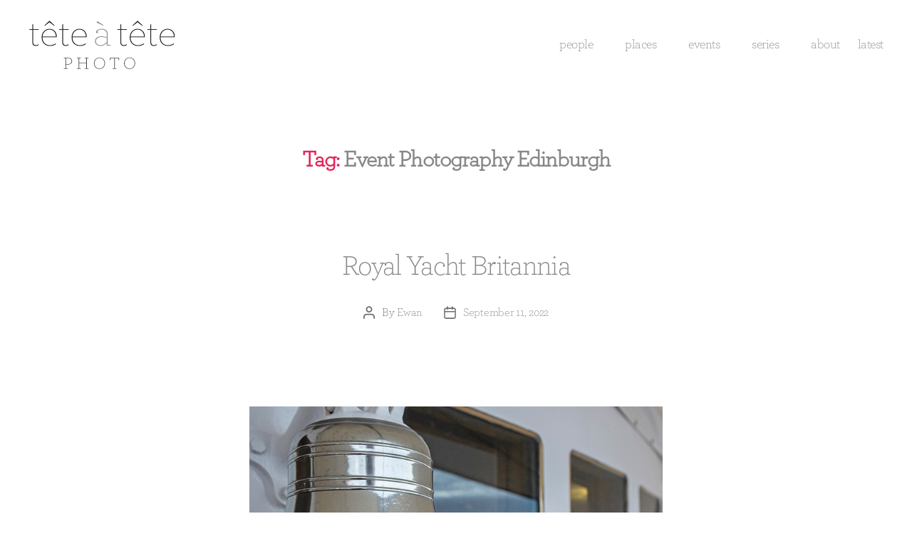

--- FILE ---
content_type: text/css
request_url: https://tetework.com/wp17/wp-content/uploads/font-organizer/fo-declarations.css?ver=6.2.8
body_size: 173
content:
/* This Awesome CSS file was created by Font Orgranizer from Hive :) */


@font-face {
    font-family: 'arch';
    
    src: url('//tetework.com/wp17/wp-content/uploads/font-organizer/Archer-Light-Pro.woff') format('woff');
font-weight: normal;
}


--- FILE ---
content_type: text/css
request_url: https://tetework.com/wp17/wp-content/uploads/font-organizer/fo-elements.css?ver=6.2.8
body_size: 60
content:
/* This Awesome CSS file was created by Font Orgranizer from Hive :) */

body { font-family: 'arch'!important; font-weight:normal!important;  }
h1 { font-family: 'arch'!important;   }
h2 { font-family: 'arch'!important;   }
h3 { font-family: 'arch'!important;   }
h4 { font-family: 'arch'!important;   }
p { font-family: 'arch'!important;   }
.main-navigation { font-family: 'arch'!important;  }
